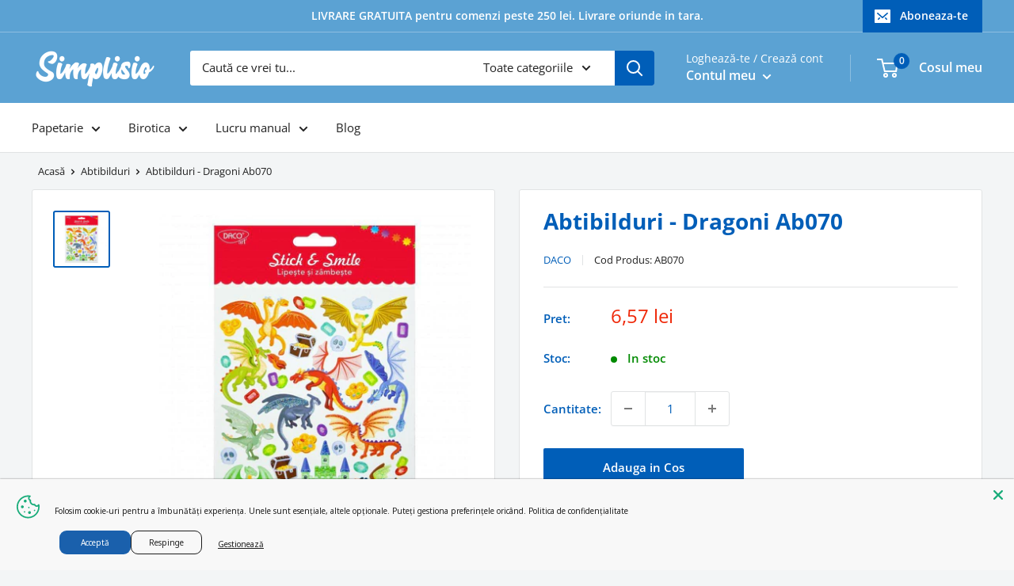

--- FILE ---
content_type: text/javascript
request_url: https://simplisio.ro/cdn/shop/t/5/assets/custom.js?v=102476495355921946141635282375
body_size: -523
content:
//# sourceMappingURL=/cdn/shop/t/5/assets/custom.js.map?v=102476495355921946141635282375
